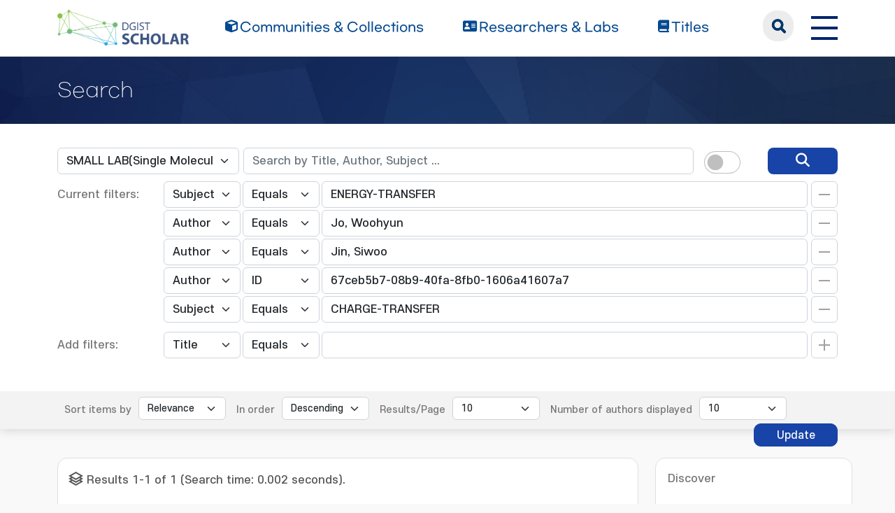

--- FILE ---
content_type: text/html;charset=UTF-8
request_url: https://scholar.dgist.ac.kr/handle/20.500.11750/1175/simple-search?query=&sort_by=score&order=desc&rpp=10&filter_field_1=subject&filter_type_1=equals&filter_value_1=ENERGY-TRANSFER&filter_field_2=author&filter_type_2=equals&filter_value_2=Jo%2C+Woohyun&filter_field_3=author&filter_type_3=equals&filter_value_3=Jin%2C+Siwoo&filter_field_4=author&filter_type_4=authority&filter_value_4=67ceb5b7-08b9-40fa-8fb0-1606a41607a7&etal=10&filtername=subject&filterquery=CHARGE-TRANSFER&filtertype=equals
body_size: 7272
content:
<!DOCTYPE html>
<html>
    <head>
        <title>DGIST Scholar: Search</title>
        <meta http-equiv="Content-Type" content="text/html; charset=UTF-8"/>
        <meta http-equiv="X-UA-Compatible" content="IE=edge"/>
        <meta name="Generator" content="DSpace 6.3"/>
        <meta name="viewport" content="width=device-width, initial-scale=1.0"/>
        <link rel="shortcut icon" href="/favicon.ico" type="image/x-icon"/>
        <link rel="stylesheet" href="/css/bootstrap.min.css"/>
        <link rel="stylesheet" href="/css/layout.css" type="text/css"/>
        <link rel="stylesheet" href="/css/mquery.css" type="text/css"/>
        <link rel="stylesheet" href="/css/css-loader.css" type="text/css"/>
        <link rel="stylesheet" href="/print.css" type="text/css" media="print"/>
        <!-- Owl Carousel Assets -->
        <link href="/css/owl.carousel.css" rel="stylesheet"/>
        <link href="/css/owl.theme.default.min.css" rel="stylesheet"/>
        <!-- Slidebars CSS -->
        <link rel="stylesheet" href="/css/slidebars.css"/>
        <!-- 웹 폰트-->
        <link href="/css/fontawesome.css" rel="stylesheet" />
        <link href="/css/solid.css" rel="stylesheet" />
        <link href="/css/regular.css" rel="stylesheet" />
        <link href="/css/brands.css" rel="stylesheet" />
        <script src="/js/utils.js"></script>
        <script src="/js/jquery-latest.min.js"></script>
        <script src="/js/jquery-migrate.min.js"></script>
        <script src="/static/js/jquery/jquery-ui-1.10.3.custom.min.js"></script>
        <script src="/static/js/bootstrap/bootstrap.min.js"></script>
        <script src="/static/js/bootstrap/bootstrap.bundle.min.js"></script>
        <script src="/static/js/holder.js"></script>
        <script src="/static/js/choice-support.js"></script>
        <script src="/js/owl.carousel.js"></script>
        <script src="/js/common.js"></script>
        <script src="/js/r2ds-common.js"></script>
        <!-- Global site tag (gtag.js) - Google Analytics -->
    <script async src="https://www.googletagmanager.com/gtag/js?id=G-BMYKDNQSBB"></script>
    <script>
        window.dataLayer = window.dataLayer || [];
        function gtag() {
            dataLayer.push(arguments);
        }
        gtag('js', new Date());
        gtag('config', 'G-BMYKDNQSBB');
    </script>
<script src="https://d1bxh8uas1mnw7.cloudfront.net/assets/embed.js"></script>
    <script src="https://cdn.plu.mx/widget-popup.js"></script><!-- HTML5 shim and Respond.js IE8 support of HTML5 elements and media queries -->
        <!--[if lt IE 9]>
            <script src="/static/js/html5shiv.js"></script>
            <script src="/static/js/respond.min.js"></script>
        <![endif]-->
    </head>
    <body>
        <div class="sub_header">
            <div class="header_wrap">
                <div class="container">
                    <div class="header_box">
                        <div class="header_inner">
                            <h1><a href="/"><img src="/image/background/logo.png" alt="DGIST Library Repository"></a></h1>
                            <nav>
    <ul>
        <li><a href="/community-list"><i class="fa-solid fa-cube"></i><span>Communities & Collections</span></a></li>
        <li><a href="/browse-researcher"><i class="fa-solid fa-address-card"></i><span>Researchers &amp; Labs</span></a></li>
        <li><a href="/simple-search?type=title&sort_by=2&order=desc"><i class="fa-solid fa-book"></i><span>Titles</span></a></li>
    </ul>
</nav>
<div class="header_user_box">
    <div class="h_t_search">
        <a href="#" class="h_t_search_bt" id="h_t_search_bt"
           data-modal-selector=".mobile_s_inner">search</a>
        <div class="mobile_s_inner">
            <div class="ms_box">
                <div class="ms_inner">
                    <form action="/simple-search" method="get">
                        <p class="mmobile_s_int"><input type="text" title="검색" placeholder="검색어를 입력해주세요." name="query"/></p>
                        <div class="m_s_bt_box">
                            <input type="submit" title="검색" class="modal_search_bt" value="search"/>
                            <button type="button" class="sub_search_close" data-modal-selector=".mobile_s_inner">Close</button>
                        </div>
                    </form>
                </div>
            </div>
        </div>
    </div>
    <div class="top_right_box">
        <div class="h_t_link_box">
            <ul class="h_t_link">
                <li><a href="https://dgist.ac.kr" target="_blank" rel="noreferrer noopener" title="새 창 열림">DGIST</a></li>
                <li><a href="https://library.dgist.ac.kr" target="_blank" rel="noreferrer noopener" title="새 창 열림">LIBRARY</a></li>
                <li><a href="https://www.dgist.ac.kr/rnd/" target="_blank" rel="noreferrer noopener" title="새 창 열림">DGIST R&amp;D</a></li>
                </ul>
        </div>
        <div class="side_bt_box">
            <button type="button" class="mobile_nav_bt" data-toggle="offcanvas">
                <span class="hamb-top"></span>
                <span class="hamb-middle"></span>
                <span class="hamb-bottom"></span>
            </button>
        </div>
    </div>
</div>

</div>
                    </div>
                    <!--header_box :e -->
                </div>
            </div>
        </div>
<script>
    (function ($) {
        $(function () {
            $('form').on('submit', function (e)  {
                if ($('#switch-check-btn').is(':checked')) {
                    $('input[name="ai_search"]').val('true');
                }
            });
        })
    })(jQuery.noConflict());
</script>
<div class="sub_header">
        <div class="sub_visual_wrap">
            <div class="container">
                <h3>Search</h3>
            </div>
        </div>
    </div>
    <div class="top_option_wrap">
        <div class="container">
            <div class="browse_alphabet">
                <div class="search_box">
                    <form action="/simple-search" method="get">
                        <input type="hidden" name="ai_search"/>
                        <ul>
                            <li>
                                <dl class="search_dl">
                                    <dt>
                                        <select name="location" id="tlocation" class="form-select">
                                            <option value="/">All of Repository</option>
                                            <option value="20.500.11750/27" >Department of Physics and Chemistry</option>
                                            <option value="20.500.11750/1175" selected="selected">SMALL LAB(Single Molecule Approaches to ceLL Lab)</option>
                                            <option value="20.500.11750/1176" >1. Journal Articles</option>
                                            <option value="20.500.11750/1177" >2. Conference Papers</option>
                                            <option value="20.500.11750/1178" >3. Patents</option>
                                            <option value="20.500.11750/1179" >4. News</option>
                                            <option value="20.500.11750/1180" >ETC</option>
                                            </select>
                                    </dt>
                                    <dd class="d-flex align-items-center">
                                        <input type="text" class="form-control" id="query" name="query" value="" placeholder="Search by Title, Author, Subject ... "/>
                                        <button type="submit" id="main-query-submit" class="search_o_bt" aria-label="search" value="검색어를 입력해주세요."><i class="fa-solid fa-magnifying-glass"></i></button>
                                        <div class="search_ai_chk" data-bs-toggle="tooltip" data-bs-placement="bottom" data-bs-original-title="AI-Powered Keyword">
                                            <div class="form-check form-switch">
                                                <input class="form-check-input" type="checkbox" id="switch-check-btn" >
                                                <label class="form-check-label" for="switch-check-btn">AI</label>
                                            </div>
                                        </div>
                                    </dd>
                                </dl>
                            </li>
                        </ul>
                        <ul class="s_add_fillter_ul">
                                <input type="hidden" value="10" name="rpp"/>
                                <input type="hidden" value="score" name="sort_by"/>
                                <input type="hidden" value="desc" name="order"/>
                                <li>
                                    <dl>
                                        <dt>Current filters:</dt>
                                        <dd class="author_dd add_selspan">
                                                <span class="first_sel">
                                                    <select id="filter_field_1" name="filter_field_1" class="form-select">
                                                        <option value="title" >Title</option>
                                                            <option value="author" >Author</option>
                                                            <option value="subject"  selected="selected">Subject</option>
                                                            <option value="type" >Type</option>
                                                            <option value="dateIssued" >Date Issued</option>
                                                            <option value="researcher" >Researcher</option>
                                                            <option value="original_bundle_filenames" >Original File Name</option>
                                                            <option value="original_bundle_descriptions" >Original File Descriptions</option>
                                                            </select>
                                                </span>
                                            <span class="second_sel">
                                                    <select id="filter_type_1" name="filter_type_1" class="form-select">
                                                        <option value="equals" selected="selected">Equals</option>
                                                            <option value="contains">Contains</option>
                                                            <option value="authority">ID</option>
                                                            <option value="notequals">Not Equals</option>
                                                            <option value="notcontains">Not Contains</option>
                                                            <option value="notauthority">Not ID</option>
                                                            </select>
                                                </span>
                                            <em class="fillter_int_em">
                                                <input type="text" id="filter_value_1" class="form-control" name="filter_value_1" value="ENERGY-TRANSFER"/>
                                                <input class="fillter_r_bt f_minus_bt" type="submit" id="submit_filter_remove_1" name="submit_filter_remove_1" value="X"/>
                                            </em>
                                        </dd>
                                        <dd class="author_dd add_selspan">
                                                <span class="first_sel">
                                                    <select id="filter_field_2" name="filter_field_2" class="form-select">
                                                        <option value="title" >Title</option>
                                                            <option value="author"  selected="selected">Author</option>
                                                            <option value="subject" >Subject</option>
                                                            <option value="type" >Type</option>
                                                            <option value="dateIssued" >Date Issued</option>
                                                            <option value="researcher" >Researcher</option>
                                                            <option value="original_bundle_filenames" >Original File Name</option>
                                                            <option value="original_bundle_descriptions" >Original File Descriptions</option>
                                                            </select>
                                                </span>
                                            <span class="second_sel">
                                                    <select id="filter_type_2" name="filter_type_2" class="form-select">
                                                        <option value="equals" selected="selected">Equals</option>
                                                            <option value="contains">Contains</option>
                                                            <option value="authority">ID</option>
                                                            <option value="notequals">Not Equals</option>
                                                            <option value="notcontains">Not Contains</option>
                                                            <option value="notauthority">Not ID</option>
                                                            </select>
                                                </span>
                                            <em class="fillter_int_em">
                                                <input type="text" id="filter_value_2" class="form-control" name="filter_value_2" value="Jo,&#x20;Woohyun"/>
                                                <input class="fillter_r_bt f_minus_bt" type="submit" id="submit_filter_remove_2" name="submit_filter_remove_2" value="X"/>
                                            </em>
                                        </dd>
                                        <dd class="author_dd add_selspan">
                                                <span class="first_sel">
                                                    <select id="filter_field_3" name="filter_field_3" class="form-select">
                                                        <option value="title" >Title</option>
                                                            <option value="author"  selected="selected">Author</option>
                                                            <option value="subject" >Subject</option>
                                                            <option value="type" >Type</option>
                                                            <option value="dateIssued" >Date Issued</option>
                                                            <option value="researcher" >Researcher</option>
                                                            <option value="original_bundle_filenames" >Original File Name</option>
                                                            <option value="original_bundle_descriptions" >Original File Descriptions</option>
                                                            </select>
                                                </span>
                                            <span class="second_sel">
                                                    <select id="filter_type_3" name="filter_type_3" class="form-select">
                                                        <option value="equals" selected="selected">Equals</option>
                                                            <option value="contains">Contains</option>
                                                            <option value="authority">ID</option>
                                                            <option value="notequals">Not Equals</option>
                                                            <option value="notcontains">Not Contains</option>
                                                            <option value="notauthority">Not ID</option>
                                                            </select>
                                                </span>
                                            <em class="fillter_int_em">
                                                <input type="text" id="filter_value_3" class="form-control" name="filter_value_3" value="Jin,&#x20;Siwoo"/>
                                                <input class="fillter_r_bt f_minus_bt" type="submit" id="submit_filter_remove_3" name="submit_filter_remove_3" value="X"/>
                                            </em>
                                        </dd>
                                        <dd class="author_dd add_selspan">
                                                <span class="first_sel">
                                                    <select id="filter_field_4" name="filter_field_4" class="form-select">
                                                        <option value="title" >Title</option>
                                                            <option value="author"  selected="selected">Author</option>
                                                            <option value="subject" >Subject</option>
                                                            <option value="type" >Type</option>
                                                            <option value="dateIssued" >Date Issued</option>
                                                            <option value="researcher" >Researcher</option>
                                                            <option value="original_bundle_filenames" >Original File Name</option>
                                                            <option value="original_bundle_descriptions" >Original File Descriptions</option>
                                                            </select>
                                                </span>
                                            <span class="second_sel">
                                                    <select id="filter_type_4" name="filter_type_4" class="form-select">
                                                        <option value="equals">Equals</option>
                                                            <option value="contains">Contains</option>
                                                            <option value="authority" selected="selected">ID</option>
                                                            <option value="notequals">Not Equals</option>
                                                            <option value="notcontains">Not Contains</option>
                                                            <option value="notauthority">Not ID</option>
                                                            </select>
                                                </span>
                                            <em class="fillter_int_em">
                                                <input type="text" id="filter_value_4" class="form-control" name="filter_value_4" value="67ceb5b7-08b9-40fa-8fb0-1606a41607a7"/>
                                                <input class="fillter_r_bt f_minus_bt" type="submit" id="submit_filter_remove_4" name="submit_filter_remove_4" value="X"/>
                                            </em>
                                        </dd>
                                        <dd class="author_dd add_selspan">
                                                <span class="first_sel">
                                                    <select id="filter_field_5" name="filter_field_5" class="form-select">
                                                        <option value="title" >Title</option>
                                                            <option value="author" >Author</option>
                                                            <option value="subject"  selected="selected">Subject</option>
                                                            <option value="type" >Type</option>
                                                            <option value="dateIssued" >Date Issued</option>
                                                            <option value="researcher" >Researcher</option>
                                                            <option value="original_bundle_filenames" >Original File Name</option>
                                                            <option value="original_bundle_descriptions" >Original File Descriptions</option>
                                                            </select>
                                                </span>
                                            <span class="second_sel">
                                                    <select id="filter_type_5" name="filter_type_5" class="form-select">
                                                        <option value="equals" selected="selected">Equals</option>
                                                            <option value="contains">Contains</option>
                                                            <option value="authority">ID</option>
                                                            <option value="notequals">Not Equals</option>
                                                            <option value="notcontains">Not Contains</option>
                                                            <option value="notauthority">Not ID</option>
                                                            </select>
                                                </span>
                                            <em class="fillter_int_em">
                                                <input type="text" id="filter_value_5" class="form-control" name="filter_value_5" value="CHARGE-TRANSFER"/>
                                                <input class="fillter_r_bt f_minus_bt" type="submit" id="submit_filter_remove_5" name="submit_filter_remove_5" value="X"/>
                                            </em>
                                        </dd>
                                        </dl>
                                </li>
                            </ul>
                        </form>
                    <ul class="s_add_fillter_ul">
                        <li>
                            <dl>
                                <dt>Add filters:</dt>
                                <dd class="author_dd add_selspan">
                                    <form action="/simple-search" method="get">
                                        <input type="hidden" value="20.500.11750&#x2F;1175" name="location"/>
                                        <input type="hidden" value="" name="query"/>
                                        <input type="hidden" name="ai_search"/>
                                        <input type="hidden" id="filter_field_1" name="filter_field_1" value="subject"/>
                                        <input type="hidden" id="filter_type_1" name="filter_type_1" value="equals"/>
                                        <input type="hidden" id="filter_value_1" name="filter_value_1" value="ENERGY-TRANSFER"/>
                                        <input type="hidden" id="filter_field_2" name="filter_field_2" value="author"/>
                                        <input type="hidden" id="filter_type_2" name="filter_type_2" value="equals"/>
                                        <input type="hidden" id="filter_value_2" name="filter_value_2" value="Jo,&#x20;Woohyun"/>
                                        <input type="hidden" id="filter_field_3" name="filter_field_3" value="author"/>
                                        <input type="hidden" id="filter_type_3" name="filter_type_3" value="equals"/>
                                        <input type="hidden" id="filter_value_3" name="filter_value_3" value="Jin,&#x20;Siwoo"/>
                                        <input type="hidden" id="filter_field_4" name="filter_field_4" value="author"/>
                                        <input type="hidden" id="filter_type_4" name="filter_type_4" value="authority"/>
                                        <input type="hidden" id="filter_value_4" name="filter_value_4" value="67ceb5b7-08b9-40fa-8fb0-1606a41607a7"/>
                                        <input type="hidden" id="filter_field_5" name="filter_field_5" value="subject"/>
                                        <input type="hidden" id="filter_type_5" name="filter_type_5" value="equals"/>
                                        <input type="hidden" id="filter_value_5" name="filter_value_5" value="CHARGE-TRANSFER"/>
                                        <span class="first_sel">
                                            <select id="filtername" name="filtername" class="form-select">
                                                <option value="title">Title</option>
                                                    <option value="author">Author</option>
                                                    <option value="subject">Subject</option>
                                                    <option value="type">Type</option>
                                                    <option value="dateIssued">Date Issued</option>
                                                    <option value="researcher">Researcher</option>
                                                    <option value="original_bundle_filenames">Original File Name</option>
                                                    <option value="original_bundle_descriptions">Original File Descriptions</option>
                                                    </select>
                                        </span>
                                        <span class="second_sel">
                                            <select id="filtertype" name="filtertype" class="form-select">
                                                <option value="equals">Equals</option>
                                                    <option value="contains">Contains</option>
                                                    <option value="authority">ID</option>
                                                    <option value="notequals">Not Equals</option>
                                                    <option value="notcontains">Not Contains</option>
                                                    <option value="notauthority">Not ID</option>
                                                    </select>
                                        </span>
                                        <em class="fillter_int_em">
                                            <input type="hidden" value="10" name="rpp"/>
                                            <input type="hidden" value="score" name="sort_by"/>
                                            <input type="hidden" value="desc" name="order"/>
                                            <input type="text" id="filterquery" name="filterquery" required="required" class="form-control" autocomplete="off" required="required">
                                            <input class="fillter_r_bt f_add_bt validate" type="submit" value="Add">
                                        </em>
                                    </form>
                                </dd>
                            </dl>
                        </li>
                    </ul>
                </div>
            </div>
        </div>
        <form action="/simple-search" method="get">
            <div class="search_sort_wrap">
                <div class="container">
                    <input type="hidden" value="20.500.11750&#x2F;1175" name="location"/>
                    <input type="hidden" value="" name="query"/>
                    <input type="hidden" name="ai_search"/>
                    <input type="hidden" id="filter_field_1" name="filter_field_1" value="subject"/>
                    <input type="hidden" id="filter_type_1" name="filter_type_1" value="equals"/>
                    <input type="hidden" id="filter_value_1" name="filter_value_1" value="ENERGY-TRANSFER"/>
                    <input type="hidden" id="filter_field_2" name="filter_field_2" value="author"/>
                    <input type="hidden" id="filter_type_2" name="filter_type_2" value="equals"/>
                    <input type="hidden" id="filter_value_2" name="filter_value_2" value="Jo,&#x20;Woohyun"/>
                    <input type="hidden" id="filter_field_3" name="filter_field_3" value="author"/>
                    <input type="hidden" id="filter_type_3" name="filter_type_3" value="equals"/>
                    <input type="hidden" id="filter_value_3" name="filter_value_3" value="Jin,&#x20;Siwoo"/>
                    <input type="hidden" id="filter_field_4" name="filter_field_4" value="author"/>
                    <input type="hidden" id="filter_type_4" name="filter_type_4" value="authority"/>
                    <input type="hidden" id="filter_value_4" name="filter_value_4" value="67ceb5b7-08b9-40fa-8fb0-1606a41607a7"/>
                    <input type="hidden" id="filter_field_5" name="filter_field_5" value="subject"/>
                    <input type="hidden" id="filter_type_5" name="filter_type_5" value="equals"/>
                    <input type="hidden" id="filter_value_5" name="filter_value_5" value="CHARGE-TRANSFER"/>
                    <span class="sort_option">
                        <em class="sort_text"><label for="sort_by">Sort items by</label></em>
                            <em class="sort_select">
                                <select id="sort_by" name="sort_by" class="form-select">
                                    <option value="score">Relevance</option>
                                    <option value="dc.title_sort" >Title</option>
                                        <option value="dc.date.issued_dt" >Issue Date</option>
                                        <option value="dc.contributor.author_sort" >Author</option>
                                        <option value="dc.citation.title_sort" >Journal</option>
                                        </select>
                            </em>
                            </span>
                    <span class="sort_option">
                        <em class="sort_text"><label for="order">In order</label></em>
                        <em class="sort_select">
                            <select id="order" name="order" class="form-select">
                                <option value="ASC" >Ascending</option>
                                <option value="DESC" selected="selected">Descending</option>
                            </select>
                        </em>
                    </span>
                    <span class="sort_option">
                        <em class="sort_text"><label for="rpp">Results/Page</label></em>
                        <em class="sort_select">
                            <select id="rpp" name="rpp" class="form-select">
                                <option value="5" >5</option>
                                    <option value="10" selected="selected">10</option>
                                    <option value="15" >15</option>
                                    <option value="20" >20</option>
                                    <option value="25" >25</option>
                                    <option value="30" >30</option>
                                    <option value="35" >35</option>
                                    <option value="40" >40</option>
                                    <option value="45" >45</option>
                                    <option value="50" >50</option>
                                    <option value="55" >55</option>
                                    <option value="60" >60</option>
                                    <option value="65" >65</option>
                                    <option value="70" >70</option>
                                    <option value="75" >75</option>
                                    <option value="80" >80</option>
                                    <option value="85" >85</option>
                                    <option value="90" >90</option>
                                    <option value="95" >95</option>
                                    <option value="100" >100</option>
                                    </select>
                        </em>
                    </span>
                    <span class="sort_option">
                        <em class="sort_text"><label for="etal">Number of authors displayed</label></em>
                        <em class="sort_select">
                            <select id="etal" name="etal" class="form-select">
                                <option value="0" >All</option>
                                <option value="1" >1</option>
                                        <option value="5" >5</option>
                                        <option value="10" selected="selected">10</option>
                                        <option value="15" >15</option>
                                        <option value="20" >20</option>
                                        <option value="25" >25</option>
                                        <option value="30" >30</option>
                                        <option value="35" >35</option>
                                        <option value="40" >40</option>
                                        <option value="45" >45</option>
                                        <option value="50" >50</option>
                                        </select>
                        </em>
                    </span>
                    <span class="sort_bt_box"><button class="normal_bt" type="submit" name="submit_search">Update</button></span>
                </div>
            </div>
        </form>
    </div>
    <div class="sub_contents_wrap">
        <div class="container">
            <div class="row">
                <div class="col-lg-12 col-xl-9">
                    <div class="line_brick">
                        <div class="b_pd add_zoom_box">
                            <div class="l_t_add_sort">
                                <p class="result_t_arrow">
                                    Results 1-1 of 1 (Search time: 0.002 seconds).</p>
                                </div>
                            <div class="list_row">
    <div class="l_t_t_box">
    <div class="l_t_type">
        <span class="l_t_t_Article">Article</span>
    </div>
    <a href="/handle/20.500.11750/17045" class="list_title_t">Combinatorial selective synthesis and excitation experiments for quantitative analysis of effects of Au on a semiconductor photocatalyst</a>
</div>
<div class="list_writer">
    <ul>
        <li>
                    <span class="authority">Ahn, Yongdeok</span>
                                ;&nbsp;</li>
            <li>
                    <span class="authority">Park, Jiseong</span>
                                ;&nbsp;</li>
            <li>
                    <span class="authority">Park, Minsoo</span>
                                ;&nbsp;</li>
            <li>
                    <span class="authority">Jin, Siwoo</span>
                                ;&nbsp;</li>
            <li>
                    <span class="value">Jo, Woohyun</span>
                        ;&nbsp;</li>
            <li>
                    <span class="value">Kim, Jeongho</span>
                        ;&nbsp;</li>
            <li>
                    <span class="value">Cho, Seung Hwan</span>
                        ;&nbsp;</li>
            <li>
                    <span class="authority">Seo, Daeha</span>
                                </li>
            </ul>
</div>
<div class="list_italic_t">
    <ul>
        <li>2022-09</li>
        <li>Ahn, Yongdeok. (2022-09). Combinatorial selective synthesis and excitation experiments for quantitative analysis of effects of Au on a semiconductor photocatalyst. Chem, 8(9), 2485–2497. doi: 10.1016/j.chempr.2022.06.004</li>
        <li>Cell Press</li>
        <li>View :&nbsp;470</li>
        <li>Download :&nbsp;0</li>
    </ul>
</div><div class="l_alt_box">
        <div class="l_alt_item">
                <div data-badge-popover="right" data-badge-type="donut"
                     data-doi="10.1016/j.chempr.2022.06.004" style="margin-top: 12px;"
                     class="altmetric-embed">
                </div>
            </div>
            <div class="l_alt_item">
                <a href="https://plu.mx/plum/a/?doi=10.1016/j.chempr.2022.06.004" class="plumx-plum-print-popup" data-popup="right"></a>
            </div>
        </div>
</div><div class="paginate_complex">
                                <strong>1</strong>
                                </div>
                        </div>
                    </div>
                    <div class="m_fillter_box">
                        <button type="button" class="m_fillter_bt">필터</button>
                    </div>
                </div>
                <div class="col-lg-12 col-xl-3">
                    <div class="search_filter_wrap line_brick">
                        <div class="s_f_m_top">
                            <h4>Discover</h4>
                            <button type="button" class="m_fillter_close">닫기</button>
                        </div>
                        <div class="s_f_wrap">
                            <div class="aside_wrap">
                                <div class="aside_box">
                                    <h4>Type</h4>
                                    <ul class="aside_list">
                                        <li>
                                            <a href="/handle/20.500.11750/1175/simple-search?query=&amp;sort_by=score&amp;order=desc&amp;rpp=10&amp;filter_field_1=subject&amp;filter_type_1=equals&amp;filter_value_1=ENERGY-TRANSFER&amp;filter_field_2=author&amp;filter_type_2=equals&amp;filter_value_2=Jo%2C+Woohyun&amp;filter_field_3=author&amp;filter_type_3=equals&amp;filter_value_3=Jin%2C+Siwoo&amp;filter_field_4=author&amp;filter_type_4=authority&amp;filter_value_4=67ceb5b7-08b9-40fa-8fb0-1606a41607a7&amp;filter_field_5=subject&amp;filter_type_5=equals&amp;filter_value_5=CHARGE-TRANSFER&amp;etal=10&amp;filtername=type&amp;filterquery=Article&amp;filtertype=equals" title="Filter by Article">Article</a>
                                            <span class="round_line">1</span>
                                        </li>
                                        </ul>
                                    </div>
                                <div class="aside_box">
                                    <h4>Author</h4>
                                    <ul class="aside_list">
                                        <li>
                                            <a href="/handle/20.500.11750/1175/simple-search?query=&amp;sort_by=score&amp;order=desc&amp;rpp=10&amp;filter_field_1=subject&amp;filter_type_1=equals&amp;filter_value_1=ENERGY-TRANSFER&amp;filter_field_2=author&amp;filter_type_2=equals&amp;filter_value_2=Jo%2C+Woohyun&amp;filter_field_3=author&amp;filter_type_3=equals&amp;filter_value_3=Jin%2C+Siwoo&amp;filter_field_4=author&amp;filter_type_4=authority&amp;filter_value_4=67ceb5b7-08b9-40fa-8fb0-1606a41607a7&amp;filter_field_5=subject&amp;filter_type_5=equals&amp;filter_value_5=CHARGE-TRANSFER&amp;etal=10&amp;filtername=author&amp;filterquery=Ahn%2C+Yongdeok&amp;filtertype=equals" title="Filter by Ahn, Yongdeok">Ahn, Yongdeok</a>
                                            <span class="round_line">1</span>
                                        </li>
                                        <li>
                                            <a href="/handle/20.500.11750/1175/simple-search?query=&amp;sort_by=score&amp;order=desc&amp;rpp=10&amp;filter_field_1=subject&amp;filter_type_1=equals&amp;filter_value_1=ENERGY-TRANSFER&amp;filter_field_2=author&amp;filter_type_2=equals&amp;filter_value_2=Jo%2C+Woohyun&amp;filter_field_3=author&amp;filter_type_3=equals&amp;filter_value_3=Jin%2C+Siwoo&amp;filter_field_4=author&amp;filter_type_4=authority&amp;filter_value_4=67ceb5b7-08b9-40fa-8fb0-1606a41607a7&amp;filter_field_5=subject&amp;filter_type_5=equals&amp;filter_value_5=CHARGE-TRANSFER&amp;etal=10&amp;filtername=author&amp;filterquery=Cho%2C+Seung+Hwan&amp;filtertype=equals" title="Filter by Cho, Seung Hwan">Cho, Seung Hwan</a>
                                            <span class="round_line">1</span>
                                        </li>
                                        <li>
                                            <a href="/handle/20.500.11750/1175/simple-search?query=&amp;sort_by=score&amp;order=desc&amp;rpp=10&amp;filter_field_1=subject&amp;filter_type_1=equals&amp;filter_value_1=ENERGY-TRANSFER&amp;filter_field_2=author&amp;filter_type_2=equals&amp;filter_value_2=Jo%2C+Woohyun&amp;filter_field_3=author&amp;filter_type_3=equals&amp;filter_value_3=Jin%2C+Siwoo&amp;filter_field_4=author&amp;filter_type_4=authority&amp;filter_value_4=67ceb5b7-08b9-40fa-8fb0-1606a41607a7&amp;filter_field_5=subject&amp;filter_type_5=equals&amp;filter_value_5=CHARGE-TRANSFER&amp;etal=10&amp;filtername=author&amp;filterquery=Kim%2C+Jeongho&amp;filtertype=equals" title="Filter by Kim, Jeongho">Kim, Jeongho</a>
                                            <span class="round_line">1</span>
                                        </li>
                                        <li>
                                            <a href="/handle/20.500.11750/1175/simple-search?query=&amp;sort_by=score&amp;order=desc&amp;rpp=10&amp;filter_field_1=subject&amp;filter_type_1=equals&amp;filter_value_1=ENERGY-TRANSFER&amp;filter_field_2=author&amp;filter_type_2=equals&amp;filter_value_2=Jo%2C+Woohyun&amp;filter_field_3=author&amp;filter_type_3=equals&amp;filter_value_3=Jin%2C+Siwoo&amp;filter_field_4=author&amp;filter_type_4=authority&amp;filter_value_4=67ceb5b7-08b9-40fa-8fb0-1606a41607a7&amp;filter_field_5=subject&amp;filter_type_5=equals&amp;filter_value_5=CHARGE-TRANSFER&amp;etal=10&amp;filtername=author&amp;filterquery=Park%2C+Jiseong&amp;filtertype=equals" title="Filter by Park, Jiseong">Park, Jiseong</a>
                                            <span class="round_line">1</span>
                                        </li>
                                        <li>
                                            <a href="/handle/20.500.11750/1175/simple-search?query=&amp;sort_by=score&amp;order=desc&amp;rpp=10&amp;filter_field_1=subject&amp;filter_type_1=equals&amp;filter_value_1=ENERGY-TRANSFER&amp;filter_field_2=author&amp;filter_type_2=equals&amp;filter_value_2=Jo%2C+Woohyun&amp;filter_field_3=author&amp;filter_type_3=equals&amp;filter_value_3=Jin%2C+Siwoo&amp;filter_field_4=author&amp;filter_type_4=authority&amp;filter_value_4=67ceb5b7-08b9-40fa-8fb0-1606a41607a7&amp;filter_field_5=subject&amp;filter_type_5=equals&amp;filter_value_5=CHARGE-TRANSFER&amp;etal=10&amp;filtername=author&amp;filterquery=Park%2C+Minsoo&amp;filtertype=equals" title="Filter by Park, Minsoo">Park, Minsoo</a>
                                            <span class="round_line">1</span>
                                        </li>
                                        </ul>
                                    </div>
                                <div class="aside_box">
                                    <h4>Subject</h4>
                                    <ul class="aside_list">
                                        <li>
                                            <a href="/handle/20.500.11750/1175/simple-search?query=&amp;sort_by=score&amp;order=desc&amp;rpp=10&amp;filter_field_1=subject&amp;filter_type_1=equals&amp;filter_value_1=ENERGY-TRANSFER&amp;filter_field_2=author&amp;filter_type_2=equals&amp;filter_value_2=Jo%2C+Woohyun&amp;filter_field_3=author&amp;filter_type_3=equals&amp;filter_value_3=Jin%2C+Siwoo&amp;filter_field_4=author&amp;filter_type_4=authority&amp;filter_value_4=67ceb5b7-08b9-40fa-8fb0-1606a41607a7&amp;filter_field_5=subject&amp;filter_type_5=equals&amp;filter_value_5=CHARGE-TRANSFER&amp;etal=10&amp;filtername=subject&amp;filterquery=ABSORPTION&amp;filtertype=equals" title="Filter by ABSORPTION">ABSORPTION</a>
                                            <span class="round_line">1</span>
                                        </li>
                                        <li>
                                            <a href="/handle/20.500.11750/1175/simple-search?query=&amp;sort_by=score&amp;order=desc&amp;rpp=10&amp;filter_field_1=subject&amp;filter_type_1=equals&amp;filter_value_1=ENERGY-TRANSFER&amp;filter_field_2=author&amp;filter_type_2=equals&amp;filter_value_2=Jo%2C+Woohyun&amp;filter_field_3=author&amp;filter_type_3=equals&amp;filter_value_3=Jin%2C+Siwoo&amp;filter_field_4=author&amp;filter_type_4=authority&amp;filter_value_4=67ceb5b7-08b9-40fa-8fb0-1606a41607a7&amp;filter_field_5=subject&amp;filter_type_5=equals&amp;filter_value_5=CHARGE-TRANSFER&amp;etal=10&amp;filtername=subject&amp;filterquery=Au+nanoparticle&amp;filtertype=equals" title="Filter by Au nanoparticle">Au nanoparticle</a>
                                            <span class="round_line">1</span>
                                        </li>
                                        <li>
                                            <a href="/handle/20.500.11750/1175/simple-search?query=&amp;sort_by=score&amp;order=desc&amp;rpp=10&amp;filter_field_1=subject&amp;filter_type_1=equals&amp;filter_value_1=ENERGY-TRANSFER&amp;filter_field_2=author&amp;filter_type_2=equals&amp;filter_value_2=Jo%2C+Woohyun&amp;filter_field_3=author&amp;filter_type_3=equals&amp;filter_value_3=Jin%2C+Siwoo&amp;filter_field_4=author&amp;filter_type_4=authority&amp;filter_value_4=67ceb5b7-08b9-40fa-8fb0-1606a41607a7&amp;filter_field_5=subject&amp;filter_type_5=equals&amp;filter_value_5=CHARGE-TRANSFER&amp;etal=10&amp;filtername=subject&amp;filterquery=CdS&amp;filtertype=equals" title="Filter by CdS">CdS</a>
                                            <span class="round_line">1</span>
                                        </li>
                                        <li>
                                            <a href="/handle/20.500.11750/1175/simple-search?query=&amp;sort_by=score&amp;order=desc&amp;rpp=10&amp;filter_field_1=subject&amp;filter_type_1=equals&amp;filter_value_1=ENERGY-TRANSFER&amp;filter_field_2=author&amp;filter_type_2=equals&amp;filter_value_2=Jo%2C+Woohyun&amp;filter_field_3=author&amp;filter_type_3=equals&amp;filter_value_3=Jin%2C+Siwoo&amp;filter_field_4=author&amp;filter_type_4=authority&amp;filter_value_4=67ceb5b7-08b9-40fa-8fb0-1606a41607a7&amp;filter_field_5=subject&amp;filter_type_5=equals&amp;filter_value_5=CHARGE-TRANSFER&amp;etal=10&amp;filtername=subject&amp;filterquery=CONVERSION&amp;filtertype=equals" title="Filter by CONVERSION">CONVERSION</a>
                                            <span class="round_line">1</span>
                                        </li>
                                        <li>
                                            <a href="/handle/20.500.11750/1175/simple-search?query=&amp;sort_by=score&amp;order=desc&amp;rpp=10&amp;filter_field_1=subject&amp;filter_type_1=equals&amp;filter_value_1=ENERGY-TRANSFER&amp;filter_field_2=author&amp;filter_type_2=equals&amp;filter_value_2=Jo%2C+Woohyun&amp;filter_field_3=author&amp;filter_type_3=equals&amp;filter_value_3=Jin%2C+Siwoo&amp;filter_field_4=author&amp;filter_type_4=authority&amp;filter_value_4=67ceb5b7-08b9-40fa-8fb0-1606a41607a7&amp;filter_field_5=subject&amp;filter_type_5=equals&amp;filter_value_5=CHARGE-TRANSFER&amp;etal=10&amp;filtername=subject&amp;filterquery=Cu2O&amp;filtertype=equals" title="Filter by Cu2O">Cu2O</a>
                                            <span class="round_line">1</span>
                                        </li>
                                        <li>
                                            <a href="/handle/20.500.11750/1175/simple-search?query=&amp;sort_by=score&amp;order=desc&amp;rpp=10&amp;filter_field_1=subject&amp;filter_type_1=equals&amp;filter_value_1=ENERGY-TRANSFER&amp;filter_field_2=author&amp;filter_type_2=equals&amp;filter_value_2=Jo%2C+Woohyun&amp;filter_field_3=author&amp;filter_type_3=equals&amp;filter_value_3=Jin%2C+Siwoo&amp;filter_field_4=author&amp;filter_type_4=authority&amp;filter_value_4=67ceb5b7-08b9-40fa-8fb0-1606a41607a7&amp;filter_field_5=subject&amp;filter_type_5=equals&amp;filter_value_5=CHARGE-TRANSFER&amp;etal=10&amp;filtername=subject&amp;filterquery=GOLD+NANOPARTICLES&amp;filtertype=equals" title="Filter by GOLD NANOPARTICLES">GOLD NANOPARTICLES</a>
                                            <span class="round_line">1</span>
                                        </li>
                                        <li>
                                            <a href="/handle/20.500.11750/1175/simple-search?query=&amp;sort_by=score&amp;order=desc&amp;rpp=10&amp;filter_field_1=subject&amp;filter_type_1=equals&amp;filter_value_1=ENERGY-TRANSFER&amp;filter_field_2=author&amp;filter_type_2=equals&amp;filter_value_2=Jo%2C+Woohyun&amp;filter_field_3=author&amp;filter_type_3=equals&amp;filter_value_3=Jin%2C+Siwoo&amp;filter_field_4=author&amp;filter_type_4=authority&amp;filter_value_4=67ceb5b7-08b9-40fa-8fb0-1606a41607a7&amp;filter_field_5=subject&amp;filter_type_5=equals&amp;filter_value_5=CHARGE-TRANSFER&amp;etal=10&amp;filtername=subject&amp;filterquery=heterogeneous+catalysis&amp;filtertype=equals" title="Filter by heterogeneous catalysis">heterogeneous catalysis</a>
                                            <span class="round_line">1</span>
                                        </li>
                                        <li>
                                            <a href="/handle/20.500.11750/1175/simple-search?query=&amp;sort_by=score&amp;order=desc&amp;rpp=10&amp;filter_field_1=subject&amp;filter_type_1=equals&amp;filter_value_1=ENERGY-TRANSFER&amp;filter_field_2=author&amp;filter_type_2=equals&amp;filter_value_2=Jo%2C+Woohyun&amp;filter_field_3=author&amp;filter_type_3=equals&amp;filter_value_3=Jin%2C+Siwoo&amp;filter_field_4=author&amp;filter_type_4=authority&amp;filter_value_4=67ceb5b7-08b9-40fa-8fb0-1606a41607a7&amp;filter_field_5=subject&amp;filter_type_5=equals&amp;filter_value_5=CHARGE-TRANSFER&amp;etal=10&amp;filtername=subject&amp;filterquery=HOT-ELECTRON+TRANSFER&amp;filtertype=equals" title="Filter by HOT-ELECTRON TRANSFER">HOT-ELECTRON TRANSFER</a>
                                            <span class="round_line">1</span>
                                        </li>
                                        <li>
                                            <a href="/handle/20.500.11750/1175/simple-search?query=&amp;sort_by=score&amp;order=desc&amp;rpp=10&amp;filter_field_1=subject&amp;filter_type_1=equals&amp;filter_value_1=ENERGY-TRANSFER&amp;filter_field_2=author&amp;filter_type_2=equals&amp;filter_value_2=Jo%2C+Woohyun&amp;filter_field_3=author&amp;filter_type_3=equals&amp;filter_value_3=Jin%2C+Siwoo&amp;filter_field_4=author&amp;filter_type_4=authority&amp;filter_value_4=67ceb5b7-08b9-40fa-8fb0-1606a41607a7&amp;filter_field_5=subject&amp;filter_type_5=equals&amp;filter_value_5=CHARGE-TRANSFER&amp;etal=10&amp;filtername=subject&amp;filterquery=interband+excitation&amp;filtertype=equals" title="Filter by interband excitation">interband excitation</a>
                                            <span class="round_line">1</span>
                                        </li>
                                        <li>
                                            <a href="/handle/20.500.11750/1175/simple-search?query=&amp;sort_by=score&amp;order=desc&amp;rpp=10&amp;filter_field_1=subject&amp;filter_type_1=equals&amp;filter_value_1=ENERGY-TRANSFER&amp;filter_field_2=author&amp;filter_type_2=equals&amp;filter_value_2=Jo%2C+Woohyun&amp;filter_field_3=author&amp;filter_type_3=equals&amp;filter_value_3=Jin%2C+Siwoo&amp;filter_field_4=author&amp;filter_type_4=authority&amp;filter_value_4=67ceb5b7-08b9-40fa-8fb0-1606a41607a7&amp;filter_field_5=subject&amp;filter_type_5=equals&amp;filter_value_5=CHARGE-TRANSFER&amp;etal=10&amp;filtername=subject&amp;filterquery=METAL&amp;filtertype=equals" title="Filter by METAL">METAL</a>
                                            <span class="round_line">1</span>
                                        </li>
                                        </ul>
                                    <div class="discover_page">
                                        <span style="visibility: hidden;">.</span>
                                        <a class="aside_more" href="/handle/20.500.11750/1175/simple-search?query=&amp;sort_by=score&amp;order=desc&amp;rpp=10&amp;filter_field_1=subject&amp;filter_type_1=equals&amp;filter_value_1=ENERGY-TRANSFER&amp;filter_field_2=author&amp;filter_type_2=equals&amp;filter_value_2=Jo%2C+Woohyun&amp;filter_field_3=author&amp;filter_type_3=equals&amp;filter_value_3=Jin%2C+Siwoo&amp;filter_field_4=author&amp;filter_type_4=authority&amp;filter_value_4=67ceb5b7-08b9-40fa-8fb0-1606a41607a7&amp;filter_field_5=subject&amp;filter_type_5=equals&amp;filter_value_5=CHARGE-TRANSFER&amp;etal=10&amp;subject_page=1">next ></a>
                                        </div>
                                    </div>
                                <div class="aside_box">
                                    <h4>Date issued</h4>
                                    <ul class="aside_list">
                                        <li>
                                            <a href="/handle/20.500.11750/1175/simple-search?query=&amp;sort_by=score&amp;order=desc&amp;rpp=10&amp;filter_field_1=subject&amp;filter_type_1=equals&amp;filter_value_1=ENERGY-TRANSFER&amp;filter_field_2=author&amp;filter_type_2=equals&amp;filter_value_2=Jo%2C+Woohyun&amp;filter_field_3=author&amp;filter_type_3=equals&amp;filter_value_3=Jin%2C+Siwoo&amp;filter_field_4=author&amp;filter_type_4=authority&amp;filter_value_4=67ceb5b7-08b9-40fa-8fb0-1606a41607a7&amp;filter_field_5=subject&amp;filter_type_5=equals&amp;filter_value_5=CHARGE-TRANSFER&amp;etal=10&amp;filtername=dateIssued&amp;filterquery=2022&amp;filtertype=equals" title="Filter by 2022">2022</a>
                                            <span class="round_line">1</span>
                                        </li>
                                        </ul>
                                    </div>
                                </div>
                            </div>
                    </div>
                </div>
            </div>
        </div>
    </div>
<footer>
            <div class="container">
                <div class="footer_inner">
                    <div class="footer_text_box">
                        <a class="privacy" href="https://dgist.ac.kr/kor/sitemap01.do" target="_blank">Privacy Policy</a>
                        <p>Copyrights ⓒ 2016. Daegu Gyeongbuk Institute of Science &amp; Technology All right reserved.</p>
                        <p>DGIST Scholar was built with support from the <a href="http://www.oak.go.kr">OAK</a> distribution project by the National Library of Korea.</p>
                        <p>Certain data included herein are derived from the © Web of Science of Clarivate Analytics. All rights reserved.</p>
                        <p>You may not copy or re-distribute this material in whole or in part without the prior written consent of Clarivate Analytics.</p>
                        <p>Library Services Team, DGIST 333. Techno Jungang-daero, Hyeonpung-myeon, Dalseong-gun, Daegu, 42988, Republic of Korea.</p>
                    </div>
                    <div class="footer_r_box">
                        <p>
                            <a href="/feed/rss_1.0/site" >RSS_1.0</a>
                                <a href="/feed/rss_2.0/site" >RSS_2.0</a>
                                <a href="/feed/atom_1.0/site" class="rss-line">ATOM_1.0</a>
                                </p>
                    </div>
                </div>
            </div>
        </footer>
        <section>
            <div class="modal_box"></div>
            <aside id="sidenav" class="left_sidebar">
                <div class="l_n_top_box">
                    <h2>DGIST Scholar</h2>
                    <a href="javascript:void(0);" class="rn_close_bt">닫기</a>
                </div>
                <div class="l_n_scroll_box">
                    <div class="left_nav_wrap">
                        <ul>
                            <li><a href="/community-list" class="l_nav_menu"><i class="fa-solid fa-cube"></i><span>Communities & Collections</span></a></li>
                            <li><a href="/browse-researcher" class="l_nav_menu"><i class="fa-solid fa-address-card"></i><span>Researchers &amp; Labs</span></a></li>
                            <li><a href="/simple-search?type=title" class="l_nav_menu"><i class="fa-solid fa-book"></i><span>Titles</span></a></li>
                        </ul>
                    </div>
                    <div class="l_nav_link">
                        <h4>Related link</h4>
                        <ul>
                            <li><a href="https://dgist.ac.kr" target="_blank" rel="noreferrer noopener">DGIST</a></li>
                            <li><a href="https://library.dgist.ac.kr" target="_blank" rel="noreferrer noopener">LIBRARY</a></li>
                            <li><a href="https://library.dgist.ac.kr" target="_blank" rel="noreferrer noopener">DGIST R&amp;D</a></li>
                        </ul>
                    </div>
                </div>
            </aside>
        </section>
    </body>
</html>
<!-- 메인 슬라이드 -->
<script type="text/javascript">
    (function($) {
        $(function() {
            // 메뉴 고정
            window.addEventListener('scroll', () => {
                const header = document.querySelector('.sub_header');
                if (window.scrollY > 90) {
                    header.classList.add('active');
                } else {
                    header.classList.remove('active');
                }
            });
            var searchOpenButton = document.querySelector(".h_t_search_bt");
            var searchCloseButton = document.querySelector(".sub_search_close");
            document.querySelector(".h_t_search").addEventListener("click", function(e) {
                if (e.target === searchOpenButton) {
                    document.querySelector(e.target.dataset.modalSelector).classList.add('search_active');
                }
            });
            document.querySelector(".sub_search_close").addEventListener("click", function(e) {
                if (e.target === searchCloseButton) {
                    document.querySelector(e.target.dataset.modalSelector).classList.remove('search_active');
                }
            });
        });
    })(jQuery.noConflict());
</script>

